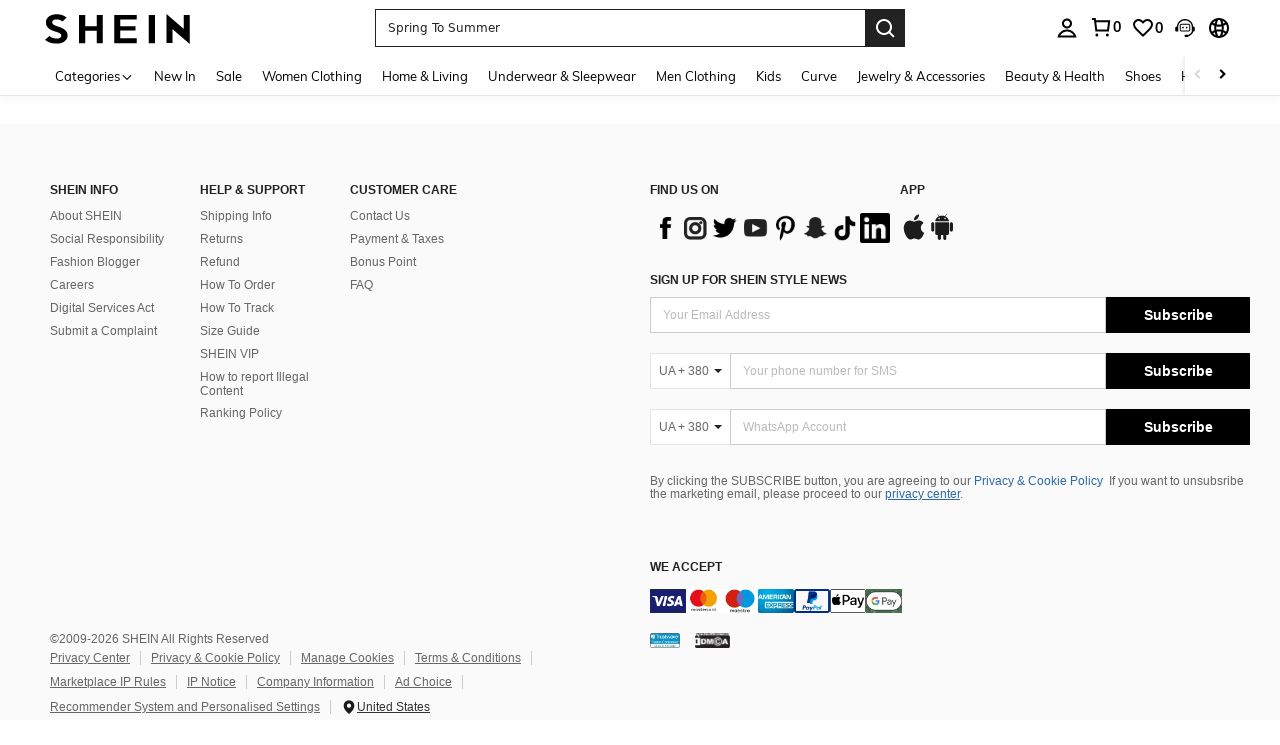

--- FILE ---
content_type: application/javascript
request_url: https://sc.ltwebstatic.com/she_dist/assets/56489-fd3f22372f904a27.js
body_size: 4514
content:
"use strict";(self.webpackChunkSHEIN_W=self.webpackChunkSHEIN_W||[]).push([[56489],{368148:(e,a,t)=>{t.d(a,{W:()=>n});const n={index:{type:Number,default:0},context:{type:Object,default:()=>({})},content:{type:Array,default:()=>[]},propData:{type:Object,default:()=>({})},language:{type:Object,default:()=>({})}}},515423:(e,a,t)=>{t.d(a,{i:()=>d});var n=t(899909),i=t.n(n),o=t(111588),r=t(665640);const s=({sceneName:e="",pageFrom:a,activityId:t,activityNameEn:n,componentName:i="",operationComponentName:r="",isSuspension:s=!1,comIndex:l=1,positionIndex:c=1,item:p={},hotZoneParams:d={},extra:m={}})=>{const{hrefType:u="noJump",hrefTarget:h=""}=p||{},y="webLink"===u&&1==p.isInternalLink&&h?`${u}_${location.protocol}//${location.hostname}${h}`:`${u||"noJump"}_${h||0}`,g=c;let{hot_area:$=""}=d;const f=[`on=${i}`,`cn=${r}`,`hz=${$||0}`,s?"`ps=":`ps=${l}_${g}`,`jc=${decodeURIComponent(y)}`];"campaigns"==a&&f.push(`ai=${t}`,`an=${n}`);let v=f.join("`");m.extraSrcIdentifier&&(v+="`"+m.extraSrcIdentifier);const k=(()=>{if("undefined"==typeof window)return"";const{SaPageInfo:e}=(0,o._t)().$getters||{};return e&&e.page_name?e.page_name+e.start_time:""})();return{src_module:e,src_identifier:v,src_tab_page_id:k,url_params:[`src_module=${e}`,`src_identifier=${encodeURIComponent(v)}`,`src_tab_page_id=${k}`].join("&")}},l={h1:["all_h1","pinleih1"],sbc:["all_sbc","sbc1"]};class c{constructor({sceneData:e,propData:a}){this.sceneData=e,this.propData=a}getLink({item:e={},cateLinks:a={}}){var t,n;const{$envs:i}=(0,o._t)()||{},{langPath:s=""}=i||{};let l="javascript:;";const c=e.hrefType,p=e.hrefTarget;switch(c){case"noJump":l="javascript:;";break;case"webLink":l=1==e.isInternalLink?`${s}${p}`:p;break;case"customJump":try{const e=JSON.parse(p);e.pwa&&(l=1==e.pwa.isInternalLink?`${s}${e.pwa.hrefTarget}`:e.pwa.hrefTarget)}catch(e){r.error(e)}break;case"skuList":case"real":case"sku":case"frontCat":case"itemPicking":{let t=a[`${"skuList"===c?"sku":c}_${p}`]||"";t.url&&(t=t.url);const n=t||e.relativeUrl;n&&(l=`${s}${n}`)}break;case"activityNew":l=`${s}/campaigns/${p}`;try{if("undefined"==typeof window)return;const e=JSON.parse(localStorage.getItem("campaigns_tiny_url_list")),a=null==(n=null==(t=null==e?void 0:e.value)?void 0:t.filter((e=>e.identity===p))[0])?void 0:n.tinyUrl;a&&(l=`${s}/${a}`)}catch(e){r.error(e)}break;case"activityOld":l=`${s}/campaign/${p}`;break;case"flashSale":case"lightningDeal":l=`${s}/flash-sale.html`;break;case"sheinPicks":l=`${s}/shein-picks.html?hrefTarget=${p}&hrefTargetId=${p}`;break;case"dailyNew":l=`${s}/daily-new.html`;break;case"thriftyFind":l=`${s}/super-deals`;break;case"category":l=`${s}/category/`;break;case"survey":l=`${s}/survey/${p}`;break;case"trial":{const t=a[c]||e.webClickUrl;!t||t.indexOf("javascript:;")>-1||(l=`${s}${t}`)}break;case"lookBook":l=`${s}/shop-multiple-sets-${p}.html`;break;case"article":if(e.relativeUrl)l=`${s}/${e.relativeUrl}.html`;else{l=`${s}/${e.selectTypeName||"article"}-a-${p}.html`}break;case"game":l=e.gameType?`${s}/game/${e.gameType}/${p}`:"javascript:;";break;case"thirdPartyStoreList":case"thirdPartyStoreHome":{let t=a[`store_${p}`]||e.webClickUrl;t&&(l=`${s}${t}`)}break;case"sheinxDesignerRecruit":l=`${s}/sheinx`;break;case"sheinxDesignerInformation":l=`${s}/designer/${p}`;break;case"giftCard":l=`${s}/giftcard.html`;break;case"prime":l=`${s}/user/prime`;break;case"underPrice":l=`${s}/under-prices-products.html`;break;case"sheinxDesignerList":l=`${s}/designer_list`;break;case"informationFlow":l=`${s}/picked-info-products.html`;break;case"loveromwe":l=`${s}/member-image-list-outfit.html`;break;case"couponCenter":l=`${s}/user/coupon`;break;case"pointsCenter":l=`${s}/user/points`;break;case"userInfoEdit":l=`${s}/user/account_setting`;break;case"singleReplay":case"singlePreview":case"galsLiveEntrance":l=`${s}/live/${p}`;break;case"deepLink":l=p;break;case"oldWithNew":l=`${s}/shareandearn`;break;case"homepageChannel":l=`${s}/secondaryhome`;break;case"brandZone":l=`${s}/brand-zone`;break;case"trendsChannel":l=`${s}/top-trend`;break;case"storeHome":l=`${s}/store/home`;break;case"newChannel":l=`${s}/campaigns/shein_new`;break;case"swift":{const a=e.relativeUrl||"";l=a?`${s}${a}`:`/ark/${p}`}}return l||"javascript:;"}getFullLink({item:e={},cateLinks:a={},compIndex:t,index:n,hotZoneParams:i={},isBff:o=!1}){var r,s,l;let c=o&&(null==e?void 0:e.webClickUrl)?null==e?void 0:e.webClickUrl:this.getLink({item:e,cateLinks:a});if("undefined"!=typeof window&&(c=this.replacePwaUrl(c)),("webLink"===(null==e?void 0:e.hrefType)||"customJump"===(null==e?void 0:e.hrefType))&&0==e.isInternalLink){let e="";return"IMMERSIVE_BANNER"===(null==(r=this.propData)?void 0:r.styleType)&&(e=-1!==c.indexOf("?")?`&styleType=${null==(s=this.propData)?void 0:s.styleType}`:`?styleType=${null==(l=this.propData)?void 0:l.styleType}`),c+e}return"undefined"==typeof window||c.indexOf("javascript:;")>-1?c:this.setLinkParams({item:e,url:c,compIndex:t,index:n,hotZoneParams:i})}setLinkParams({item:e,url:a,compIndex:t=0,index:n=0,hotZoneParams:o}){var r,c,p,d,m,u,h,y,g,$,f,v,k,_,b,w,I,D,x,T,C,N,P,S,L,j,O,E;const B=[],U={dailyParam:["dailyNew","itemPicking"],activityParam:["activityOld","activityNew","swift"],userPathParam:["real","sku","itemPicking","dailyNew","sheinPicks"],categoryParam:["dailyNew","flashSale","lightningDeal"],storeCateParam:["real","itemPicking"]};if("swift"==(null==e?void 0:e.hrefType)){const e=(null==(r=null==window?void 0:window.localStorage)?void 0:r.getItem("SmDeviceId"))||(null==(c=null==window?void 0:window.sessionStorage)?void 0:c.getItem("SmDeviceId"))||"",a=(null==(p=null==window?void 0:window.localStorage)?void 0:p.getItem("armorToken"))||(null==(d=null==window?void 0:window.sessionStorage)?void 0:d.getItem("armorToken"))||"";B.push(`sm_device_id=${encodeURIComponent(e)}`),B.push(`armor_token=${encodeURIComponent(a)}`)}if("homepageChannel"===e.hrefType&&(B.push(`channelId=${e.hrefTarget}`),e.hrefTitle&&B.push(`channelName=${encodeURIComponent(e.hrefTitle)}`)),"trendsChannel"===e.hrefType&&(null==(u=null==(m=this.sceneData)?void 0:m.channelInfo)?void 0:u.realCateIds)&&!e.noPushCateId){B.push(`cccCatId=${this.sceneData.channelInfo.realCateIds}`);const e=[(null==(h=this.sceneData)?void 0:h.pageFrom)||"-",(null==(g=null==(y=this.sceneData)?void 0:y.channelInfo)?void 0:g.channelId)||"-",(null==(f=null==($=this.sceneData)?void 0:$.channelInfo)?void 0:f.channelName)||"-",(null==(v=this.propData)?void 0:v.styleType)||"-"].join("`");B.push(`page_from=${e}`)}if(e.mallCodes&&B.push(`mallCode=${e.mallCodes}`),U.activityParam.includes(e.hrefType)){const a=this.activityUrlAddQuery(e);a&&B.push(a)}U.categoryParam.includes(e.hrefType)&&e.categoryIds&&B.push(`cat_ids=${decodeURIComponent(e.categoryIds)}`),"category"===e.hrefType&&B.push(`channelId=${e.hrefTarget}`),U.dailyParam.includes(e.hrefType)&&(e.daily&&B.push(`daily=${e.daily}`),e.show_daily&&B.push(`show_daily=${e.show_daily}`)),"storeHomePage"===(null==(k=this.sceneData)?void 0:k.pageFrom)&&U.storeCateParam.includes(e.hrefType)&&B.push(`pageType=store&search_type=store&store_code=${this.sceneData.storeCode}`),e.adp&&B.push(`adp=${e.adp}`),e.top_cate_id&&B.push(`top_cate_id=${e.top_cate_id}`);let R="";"storeHomePage"===(null==(_=this.sceneData)?void 0:_.pageFrom)&&(null==(b=this.sceneData)?void 0:b.storeCode)&&(R+=`st=${this.sceneData.storeCode}`);const{url_params:F}=s({sceneName:null==(w=this.sceneData)?void 0:w.sceneName,componentName:null==(I=this.propData)?void 0:I.componentKey,operationComponentName:null==(x=null==(D=this.propData)?void 0:D.props)?void 0:x.name,comIndex:t+1,positionIndex:n+1,item:e,hotZoneParams:o,activityId:null==(T=this.sceneData)?void 0:T.activityId,activityNameEn:null==(C=this.sceneData)?void 0:C.activityNameEn,pageFrom:null==(N=this.sceneData)?void 0:N.pageFrom,extra:{extraSrcIdentifier:R}});F&&B.push(F);const{name:A}=(({propData:e={},sceneName:a=0,poskey:t="",position:n=null,aodId:o=0})=>{var r;const{componentKey:s=0,id:l=0,styleType:c=0}=e||{};let p="";t&&(p=null==(r=null==p?void 0:i()(p))?void 0:r.call(p,"-",","));const d=[`CCCSN=${a}`,`ON=${s}`,`OI=${l}`,`CN=${c}`,"TI=50000",`aod=${o}`];return{name:d.concat([n||"PS={-}",`ABT=${p||0}`]).join("_"),ici:d.join("_")}})({sceneName:null==(P=this.sceneData)?void 0:P.sceneName,propData:this.propData,poskey:null==(S=this.sceneData)?void 0:S.poskey,position:`PS=${t+1}-${e.item_loc||n+1}`,aodId:e.aodId});A&&B.push(`ici=${A}`),(null==e?void 0:e.aodId)&&B.push(`aod_id=${e.aodId}`);const H=null==(L=null==window?void 0:window.SaPageInfo)?void 0:L.page_name,Z="page_home"===H?"home":"page_category"===H?"category":"";Z&&B.push(`fromPageType=${Z}`),"thirdPartyStoreList"===(null==e?void 0:e.hrefType)&&B.push("tabId=items"),"IMMERSIVE_BANNER"===(null==(j=this.propData)?void 0:j.styleType)&&B.push(`styleType=${null==(O=this.propData)?void 0:O.styleType}`);for(const e in l)l[e].includes(null==(E=this.propData)?void 0:E.blockKey)&&"homePage"===this.sceneData.pageFrom&&B.push(`entranceType=${e}`);return`${a}${a.indexOf("?")>-1?"&":"?"}${B.join("&")}`}activityUrlAddQuery(e={}){const{anchor:a,immersive:t}=e.additionalConfig||{},n=[];return t&&n.push("type=immersive"),a&&n.push(`anchor=${a}`),n.join("&")}replacePwaUrl(e){const{$envs:a}=(0,o._t)(),{lang:t=""}=a;let n="";try{n=document.createElement("a"),n.href=e}catch(e){r.error(e)}if(n&&n.pathname&&"/"!==n.pathname){const a=/^\/pwa/.test(n.pathname),i=/^\/pwa\/campaigns/.test(n.pathname);(["ar","ar-en","in","es","de","fr","uk","euqs"].indexOf(t)>-1&&a||i)&&(e=`${n.pathname.replace(/^\/pwa/,"")}${n.search}`)}return e}}const p=({url:e,options:a={}}={})=>{if(e)try{const{isReturnUrl:t=!1}=a||{},n=`${e=`${e}${e.indexOf("?")>-1?"&hasTopBanner=1":"?hasTopBanner=1"}`}${e.indexOf("?")>-1?"&proxy_enable=1":"?proxy_enable=1"}`;if(t)return n}catch(a){return e}};function d({sceneData:e,propData:a}){return{cccLink:new c({sceneData:e,propData:a}),jumpLink:({url:e,hrefType:a,routeType:t="push"})=>{var n,i;e.indexOf("javascript:;")>-1||(!function({hrefType:e}){return!["webLink","deepLink","survey","article","giftCard","game","sheinxDesignerList","customJump"].includes(e)}({hrefType:a})||"activityNew"===a?(sessionStorage.setItem("navtrack_to","page_campaigns"),sessionStorage.setItem("navtrack_point",Date.now()),location.href=p({url:e,options:{isReturnUrl:!0}})):window._gb_app_?null==(i=null==(n=window._gb_app_)?void 0:n.$router)||i[t](e):location.href=e)}}}},556489:(e,a,t)=>{t.d(a,{A:()=>p});var n=t(274061),i=t(992020),o=t(368148),r=t(247225),s=t(515423),l=t(638136);const c={__name:"Index",props:{...o.W},setup(e,{expose:a}){a();const l=(0,n.defineAsyncComponent)((()=>t.e(49700).then(t.bind(t,264791)))),{vTap:c,vExpose:p}=(0,n.inject)("analysisInstance"),d=(0,n.inject)("cutImg",(e=>e)),m=e,{cccLink:u}=(0,s.i)({propData:m.propData,sceneData:{sceneName:"topBanner"}}),{props:h={},hotZones:y={standard:[]}}=m.propData||{},{items:g=[],metaData:$={}}=h,{disableBottomSpacing:f=!0}=$,v=(0,n.computed)((()=>{var e,a,t,n;return"ONE_IMAGE_COMPONENT"===(null==(e=m.propData)?void 0:e.styleType)&&((null==(a=null==y?void 0:y.standard)?void 0:a.length)||(null==(t=null==y?void 0:y.timeTransform)?void 0:t.length)||(null==(n=null==y?void 0:y.label)?void 0:n.length))})),k=(e,a)=>u.getFullLink({item:e,compIndex:m.index,index:a}),_={HotZone:l,vTap:c,vExpose:p,cutImg:d,props:m,cccLink:u,propsData:h,hotZones:y,items:g,metaData:$,disableBottomSpacing:f,showHotZone:v,baseCutImg:e=>e.indexOf("_HCD")>-1?e.replace(/(_HCD)|(_isExtSrc)/gi,""):e.includes(".webp")?e:d?d(e,2550,{min:2e3,max:2e3}):e.replace(/^https?:/,""),handleGetFullLink:k,clickItem:(e,a)=>{const t=k(e,a);!t||t.indexOf("javascript:;")>-1||(location.href=t)},computed:n.computed,inject:n.inject,defineAsyncComponent:n.defineAsyncComponent,get BaseImg(){return i.L},get commonProps(){return o.W},get ClientOnly(){return r.Y},get useLink(){return s.i}};return Object.defineProperty(_,"__isScriptSetup",{enumerable:!1,value:!0}),_}};const p=(0,l.A)(c,[["render",function(e,a,t,i,o,r){return(0,n.openBlock)(),(0,n.createElementBlock)("div",{class:(0,n.normalizeClass)(["bsc-static-image",i.disableBottomSpacing?"":"bsc-hasBottomSpace",i.showHotZone?"bsc-full-width":""])},[((0,n.openBlock)(!0),(0,n.createElementBlock)(n.Fragment,null,(0,n.renderList)(i.items,((a,t)=>(0,n.withDirectives)(((0,n.openBlock)(),(0,n.createBlock)(i.BaseImg,{key:t,fit:"cover",ratio:a.image&&Number(a.image.ratio),src:i.baseCutImg(a.image&&a.image.src),dataDesignWidth:2550,ada:a.ada||a.hrefTitle||a.hrefType,title:a.hrefTitle||a.hrefType,alt:a.hrefTitle,url:i.handleGetFullLink(a,t),firstScreen:!0,onClick:e=>i.clickItem(a,t)},null,8,["ratio","src","ada","title","alt","url","onClick"])),[[i.vTap,{id:"click_block_main.comp_top-banner",data:{item:a,index:t,compIndex:e.index}}],[i.vExpose,{id:"expose_block_main.comp_top-banner",data:{item:a,index:t,compIndex:e.index}}]]))),128)),(0,n.createCommentVNode)(" 热区组件 "),(0,n.createVNode)(i.ClientOnly,null,{default:(0,n.withCtx)((()=>[i.showHotZone?((0,n.openBlock)(),(0,n.createBlock)(i.HotZone,{key:0,index:e.index,context:e.context,propData:e.propData},null,8,["index","context","propData"])):(0,n.createCommentVNode)("v-if",!0)])),_:1})],2)}],["__file","/builds/PRitxt6n/0/npmjs/shein-aidc/busniness-lib/packages/bs/top-banner/laptop/src/ccc/components/StaticImage/Index.vue"]])},638136:(e,a,t)=>{t.d(a,{A:()=>n});const n=(e,a)=>{const t=e.__vccOpts||e;for(const[e,n]of a)t[e]=n;return t}}}]);
//# sourceMappingURL=56489-fd3f22372f904a27.js.map